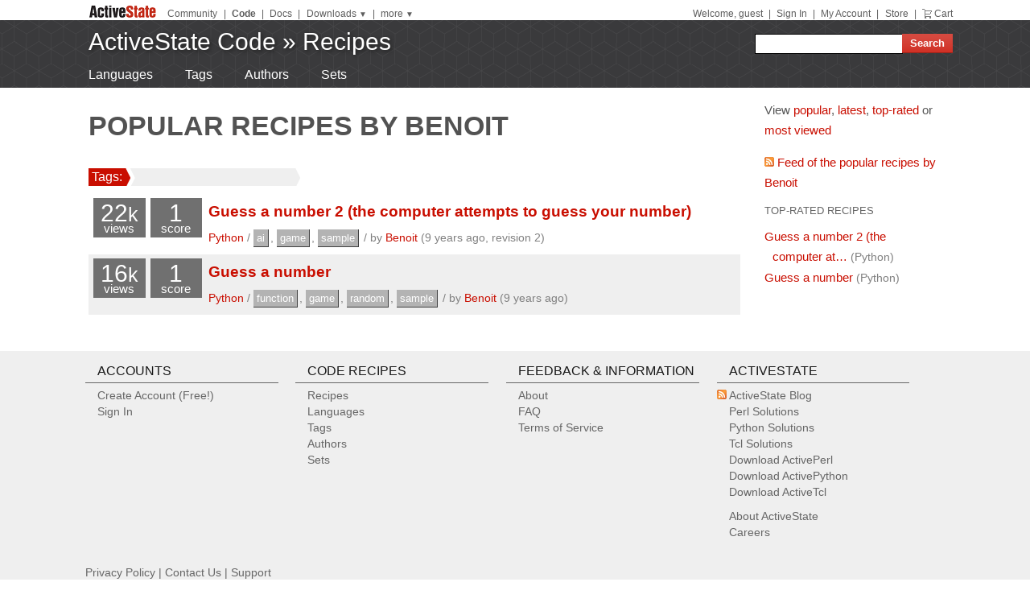

--- FILE ---
content_type: text/css
request_url: https://code.activestate.com/static/activestyle/css/reset.css
body_size: 1154
content:
/* {{{ reset -- CSS reset */

/* TODO: I'm inclined to remove HTML elements from this production that
 * are very uncommonly used, then don't need to worry about defining
 * some reasonable style for them.
html, body, div, span, applet, object, iframe,
h1, h2, h3, h4, h5, h6, p, blockquote, pre,
a, abbr, acronym, address, big, cite, code,
del, dfn, em, font, img, ins, kbd, q, s, samp,
small, strike, strong, sub, sup, tt, var,
b, u, i, center,
dl, dt, dd, ol, ul, li,
fieldset, form, label, legend,
table, caption, tbody, tfoot, thead, tr, th, td {
    margin: 0;
    padding: 0;
    border: 0;
    outline: 0;
    font-size: 100%;
    vertical-align: baseline;
    background: transparent;
}
 */
html, body, div, span,
ol, ul, li, dl,
a, img,
table, caption, tbody, tfoot, thead, tr, th, td,
p,
fieldset,
pre {
    margin: 0;
    padding: 0;
    border: 0;
    outline: 0;
    font-size: 100%;
    vertical-align: baseline;
    background: transparent;
}
/* What browser requires the 'q' and 'blockquote' resets? --TM */
blockquote, q {
    quotes: none;
}
blockquote:before, blockquote:after,
q:before, q:after {
    content: '';
    content: none;
}
/* tables still need 'cellspacing="0"' in the markup */
table {
    border-collapse: collapse;
    border-spacing: 0;
}
/* }}} */


--- FILE ---
content_type: text/css
request_url: https://code.activestate.com/static/activestyle/css/elements.css
body_size: 3086
content:
/* {{{ elements -- common page elements (header, footer) */

#as_header_wrapper {
    margin-top: 5px;
}
#as_navbar {
    background-color: white;    
    margin-bottom: 2px;
    font-size: 9pt;
    position: relative;
    line-height: 1em;
}
#as_navbar {
    /* Using Arial here *for now* to match www.as.com. */
    font-family: Arial, Helvetica, sans-serif;
    color: #5e5e5e;
}
#as_navbar a,
#as_navbar u {
    color: #5e5e5e;
    text-decoration: none;
}
#as_navbar a:hover,
#as_navbar u:hover {
    text-decoration: underline;
}
.icon-cart {
    background: transparent url(../img/cart.gif) no-repeat scroll 0 1px;
    padding-left: 15px;
}


ul#as_sitesnav {
    padding: 0;
}
ul#as_sitesnav li {
    display: inline;
}
span.as_navsep {
    margin-left: 0.35em;
    margin-right: 0.35em;
}

li.as_logo img {
    margin-bottom: -2px;
}

li.as_sitesnav_more {
    position: relative;
} 
li.as_sitesnav_more > a {
    text-decoration: none;
}
#as_navbar {
    z-index: 1;  /* required for IE7 z-index bug */
}
ul#as_sitesnav_downloads,
ul#as_sitesnav_more {
    z-index: 10;
    position: absolute;
    left: -12px;
    top: 16px;
    border: 1px solid #ddd;
    list-style: none;
    padding: 0px;
    background: #fff;
    line-height: 1.6em;
    min-width: 60px;
}
ul#as_sitesnav_downloads li,
ul#as_sitesnav_more li {
    padding: 0 5px;
    display: block;
    white-space: nowrap;
}

#as_accountnav {
    position: absolute;
    top: 6px;
    right: 0px;
}

/* There are two kinds of as_navbar:
 * - short: Using the short ActiveState logo image (without the tagline)
 *   and typically with the as_sitesnav list of AS sites. Markup:
 *      <div id="as_navbar" class="as_navbar_short">...</div>
 * - tall: Using the tall ActiveState logo image (*with* the tagline).
 *   This is what www.as.com and store.as.com currently use. Markup:
 *      <div id="as_navbar" class="as_navbar_tall">...</div>
 */
.as_navbar_short {
    height: 20px;
}
.as_navbar_tall {
    height: 30px;
}
.as_navbar_tall #as_accountnav {
    margin-top: 10px;
}


/* The (optional) bar across the bottom of the header banner used to
 * to display a particular important message to a user. "Optional" because
 * not all sites may need this.
 */
#as_messagebar {
    background-color: #9cc8cd;
    color: white;
    padding: 5px 15px;
    font-size: 125%;
}


/* ---- breadcrumbs ----
 * If used by this site. Typically placed at the top of "#as_content". Markup:
 *   <div class="as_breadcrumbs">
 *     <a href="/">home</a>
 *     &laquo; <a href="/foo/">foo</a>
 *     ...
 *   </div>
 */
.as_breadcrumbs {
    font-size: 90%;
    padding: 5px 0;
    border: none;
    color: grey;
}
.as_breadcrumbs a {
    text-decoration: none; 
    color: grey;
}
.as_breadcrumbs a:hover {
    text-decoration: underline; 
}


/* See site-specific "site.css" for `#as_bannerbar` production for
 * banner graphic.
 */


/* ---- as_footer1: a light one-liner footer ---- */
.as_footer1 {
    margin-top: 20px;
    margin-left: 15px;
    padding: 5px;
    color: #999;
    font-size: 90%;
}
.as_footer1 a {
    color: #999;
}
.as_footer1_links {
    margin-left: 20px;
}
.as_footer1 a:hover {
    color:#404041;
    text-decoration:none;
}
/* }}} */


--- FILE ---
content_type: text/css
request_url: https://code.activestate.com/static/activestyle/css/custom.css
body_size: 3136
content:
/* {{{ custom -- Custom widgets core to ActiveStyle
 *
 * A problem with lumping many widgets in here is that it is a burden on
 * sites that have no use for them. The perf impact can be real.
 *
 * TODO: (a) A plan for approving what is allowed to get in here.
 * (b) Possibly a system for breaking this css out into multiple independent
 * custom css files that using sites can grab piecemeal.
 */

.as_secondary {
    font-size: 90%;
    color: gray;
}


/* Include a "skip to $here" link section at the top of the <body> for
 * accessibility (a11y). This provides a jump link that is generally only
 * "visible" with screen readers. Suggested markup something like:
 *      <ul class="as_skip">
 *          <li><a href="#q">Skip to Search</a></li>
 *          <li><a href="#site_nav">Skip to Navigation</a></li>
 *          <li><a href="#as_content">Skip to Content</a></li>
 *      </ul>
 *   Note this markup relies on the <div id="as_content"> section
 */
.as_skip {
    display: block;
    position: absolute;
    left: -9999px;
}

/* Clear floated elements like so:
 *      <div class="as_clear">&nbsp;</div>
 * TODO: document the need for &nbsp;
 */
.as_clear {
    clear: both;
    height: 0;
}

/* {{{ as_box 
 * Styling of a box with a header and content area for markup like this:
 *    <div class="as_box">
 *      <div class="as_box_header">...</div>
 *      <div class="as_box_content">
 *        ...
 *      </div>
 *    </div>
 */
.as_box {
    margin-bottom: 20px;
}
.as_box_header {
    background-color: #999;
    color: white;
    padding: 5px 15px;
    margin-top: 0;
    font-size: 16px;
}
.as_box_header a {
    color: white;
}
.as_box_content {
    border: 1px solid #ccc;
    border-top: none;
    padding: 10px 0px 10px 15px;
    font-size: 95%;         
}


/* Styling of an 'as_box' (from above) whose only contents in a table:
 *    <div class="as_box">
 *      <div class="as_box_header">...</div>
 *      <div class="as_box_content as_box_table">
 *        <table>...</table>
 *      </div>
 *    </div>
 *
 * IE Note:
 * You must use one of the HTML DOCTYPE headers (or at
 * least just "<html>" for a header doesn't work.) This one works:
 *     <!DOCTYPE html PUBLIC "-//W3C//DTD XHTML 1.0 Transitional//EN"
 *        "http://www.w3.org/TR/xhtml1/DTD/xhtml1-transitional.dtd">
 *     <html xmlns="http://www.w3.org/1999/xhtml">
 * See http://archivist.incutio.com/viewlist/css-discuss/34443 for details.
 *
 * TODO:
 * - IE6 check: suspect there is a problem with the two classes in
 *   one "class" attr?
 */
div.as_box_table {
    padding: 0;
    border: none;
}
div.as_box_table table {
    width: 100%;
}
div.as_box_table td,
div.as_box_table th {
    padding: 5px 5px 5px 0px;
}
div.as_box_table th:first-child,
div.as_box_table td:first-child {
    padding-left: 15px;
}
/* These colors are the same as those for the 'binaries' downloads tables
 * on www.as.com. TODO: a common class for this in ActiveStyle.
 */
div.as_box_table tr.as_odd td {
    background-color: #e5e5e5;
}
div.as_box_table tbody tr:hover td {
    background-color: #404041;
    color: #fff;
}
div.as_box_table tbody tr:hover .as_secondary {
    color: #fff;
}
div.as_box_table tr:hover a {
    color: #fff !important;
}
/* end of as_box }}} */

/* }}} */


--- FILE ---
content_type: text/plain
request_url: https://c.6sc.co/?m=1
body_size: -2
content:
6suuid=aba7100207472000a9d66e69ce0200000acd1e00

--- FILE ---
content_type: text/plain
request_url: https://c.6sc.co/?m=1
body_size: -2
content:
6suuid=aba7100207472000a9d66e69ce0200000acd1e00

--- FILE ---
content_type: text/plain
request_url: https://c.6sc.co/?m=1
body_size: -2
content:
6suuid=aba7100207472000a8d66e69ac03000006cd1e00